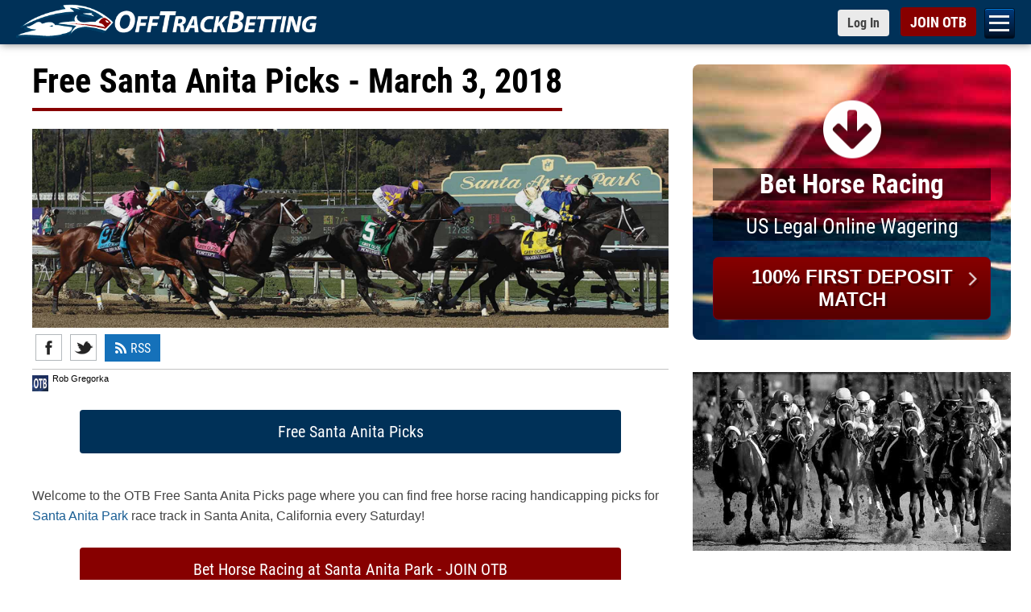

--- FILE ---
content_type: text/html; charset=utf-8
request_url: https://www.offtrackbetting.com/free-picks/santa_anita-20180303.html
body_size: 11564
content:


<!DOCTYPE html>
<html lang="en">
  <head>
    <meta charset="utf-8">
    <meta http-equiv="X-UA-Compatible" content="IE=edge">
    <title>Free Santa Anita Picks - March 3, 2018 | OFF TRACK BETTING</title>
    
    <link rel="apple-touch-icon" sizes="180x180" href="https://www.offtrackbetting.com/apple-touch-icon.png">
    <link rel="icon" type="image/png" sizes="32x32" href="https://www.offtrackbetting.com/favicon-32x32.png">
    <link rel="icon" type="image/png" sizes="16x16" href="https://www.offtrackbetting.com/favicon-16x16.png">
    <link rel="manifest" href="https://www.offtrackbetting.com/site.webmanifest">

    <meta name="viewport" content="width=device-width, initial-scale=1, maximum-scale=2">
    <meta name="apple-mobile-web-app-title" content="BET NOW">
    <meta name="msvalidate.01" content="3F172F159914E3A18553CF26CE36A74E" />

    <meta name="description" content="Free horse racing picks for Santa Anita Park for Saturday, March 3, 2018. Bet & watch Santa Anita horse racing online.">
    <meta name="keywords" content="off track betting, off-track betting, betting horses, horse betting, betting horses online, online horse betting, betting horse racing, betting, otb, horse racing betting, racebooks, adw, advance deposit wagering, account wagering, horse racing betting">
      <meta property="og:locale" content="en_US"/>
      <meta property="og:site_name" content="OffTrackBetting.com" />
      <meta property="og:title" content="Free Santa Anita Picks - March 3, 2018" />
      <meta property="og:url" content="https://www.offtrackbetting.com/free-picks/santa_anita-20180303.html" />
      <meta property="og:type" content="article" />
      <meta property="og:image" content="https://img2.offtrackbetting.com/images/santa-anita-otb.jpg" />
      <meta property="og:image:width" content="1217"/>
      <meta property="og:image:height" content="380"/>
      <meta property="og:description" content="Free horse racing picks for Santa Anita Park for Saturday, March 3, 2018. Bet & watch Santa Anita horse racing online." />
      <meta property="article:author" content="http://www.facebook.com/OffTrackBettingcom" />
      <meta property="article:publisher" content="http://www.facebook.com/OffTrackBettingcom" />
      <meta itemprop="name" content="Free Santa Anita Picks - March 3, 2018"/>
      <meta itemprop="description" content="Free horse racing picks for Santa Anita Park for Saturday, March 3, 2018. Bet & watch Santa Anita horse racing online."/>
      <meta itemprop="image" content="https://img2.offtrackbetting.com/images/santa-anita-otb.jpg"/>
      <meta name="twitter:title" content="Free Santa Anita Picks - March 3, 2018"/>
      <meta name="twitter:url" content="https://www.offtrackbetting.com/free-picks/santa_anita-20180303.html"/>
      <meta name="twitter:description" content="Free horse racing picks for Santa Anita Park for Saturday, March 3, 2018. Bet & watch Santa Anita horse racing online."/>
      <meta name="twitter:image" content="https://img2.offtrackbetting.com/images/santa-anita-otb.jpg"/>
      <meta name="twitter:card" content="summary_large_image"/>
      <meta name="twitter:creator" content="@otbonline"/>
      <meta name="twitter:site" content="@otbonline"/>  
    

    <link rel="preconnect" href="https://css2.offtrackbetting.com" crossorigin>
    <link rel="preconnect" href="https://img2.offtrackbetting.com" crossorigin>
    <link rel="preconnect" href="https://js2.offtrackbetting.com" crossorigin>
    <link rel="preconnect" href="https://www3.offtrackbetting.com" crossorigin>
    <link rel="preconnect" href="https://json.offtrackbetting.com" crossorigin>
    
    
    <!-- link rel="stylesheet" 
          href="https://fonts.googleapis.com/css?family=Roboto+Condensed:400,700"
          crossorigin="anonymous"  -->
    
    <link rel="preload" href="https://www3.offtrackbetting.com/fonts/roboto-condensed-v19-latin-regular.woff2" as="font" crossorigin>
    <style type="text/css" media="screen, print">
    /* roboto-condensed-regular - latin */
    @font-face {
      font-family: 'Roboto Condensed';
      font-style: normal;
      font-weight: 400;
      src: local('sans-serif'),
          url('https://www3.offtrackbetting.com/fonts/roboto-condensed-v19-latin-regular.woff2') format('woff2'), /* Chrome 26+, Opera 23+, Firefox 39+ */
          url('https://www3.offtrackbetting.com/fonts/roboto-condensed-v19-latin-regular.woff') format('woff'); /* Chrome 6+, Firefox 3.6+, IE 9+, Safari 5.1+ */
      font-display: swap;
    }
    /* roboto-condensed-700 - latin */
    @font-face {
      font-family: 'Roboto Condensed';
      font-style: normal;
      font-weight: 700;
      src: local('sans-serif'),
          url('https://www3.offtrackbetting.com/fonts/roboto-condensed-v19-latin-700.woff2') format('woff2'), /* Chrome 26+, Opera 23+, Firefox 39+ */
          url('https://www3.offtrackbetting.com/fonts/roboto-condensed-v19-latin-700.woff') format('woff'); /* Chrome 6+, Firefox 3.6+, IE 9+, Safari 5.1+ */
      font-display: swap;
    }
    </style>

    <link href="https://stackpath.bootstrapcdn.com/font-awesome/4.7.0/css/font-awesome.min.css"
          rel="stylesheet"
          integrity="sha384-wvfXpqpZZVQGK6TAh5PVlGOfQNHSoD2xbE+QkPxCAFlNEevoEH3Sl0sibVcOQVnN"
          crossorigin="anonymous">
    
    
          <link rel="stylesheet" href="https://css2.offtrackbetting.com/css/bootstrap3.4.1.min.css" />
    
    
    
            
	    <link href="https://css2.offtrackbetting.com/css/style.css" rel="stylesheet" media="screen" />
	    <link href="https://css2.offtrackbetting.com/css/style_addons.css" rel="stylesheet" media="screen" />	    
	 <link href="https://css2.offtrackbetting.com/css/print/freepicks.css" rel="stylesheet" media="print" />	
	 <style type="text/css">
   
    .items {
      display: flex;
      flex-wrap: wrap;
      margin-left: -10px;
	    margin-top: -10px;
    }
    .items .item {
      flex: 1 1 150px;
      box-sizing: border-box;
      padding: 10px;
    	margin-left: 10px;
    	margin-top: 10px;
    }


	 </style>			
  
  
  <!-- Global site tag (gtag.js) - Google Analytics -->
<script async src="https://www.googletagmanager.com/gtag/js?id=G-VMYF9MLBGV"></script>
<script>
  window.dataLayer = window.dataLayer || [];
  function gtag(){dataLayer.push(arguments);}
  gtag('js', new Date());

  gtag('config', 'G-VMYF9MLBGV');
</script>
</head>

<body >
  
      

<div class="nav-mobile toggle-drawer" id="nav-mobile">

  <nav class="subnav" role="navigation" id="hambugerNav">
    <ul class="level2">
      
      
      <li><a href="/">OTB</a></li>
      
      <li><a href="/signup/">Open an OTB Account</a></li>
      
      <li><a id="nav_deposit" href="/deposit/">Deposit</a>
        <ul id="subNav_deposit" class="level3">
            <li><a href="/deposit/credit-cards.html">Credit Cards</a></li>
            <li><a href="/deposit/credit-cards.html">Debit Cards</a></li>
            <li><a href="/deposit/paypal.html">PayPal</a></li>
            <li><a href="/deposit/venmo.html">Venmo</a></li>
            <li><a href="/deposit/green-dot-moneypak.html">Green Dot MoneyPak</a></li>
            <li><a href="/deposit/paynearme.html">PayNearMe</a></li>
            <li><a href="/deposit/bitcoin.html">Bitcoin</a></li>
            <li><a href="/deposit/e-check.html">e-Check (ACH)</a></li>
            <li><a href="/deposit/walk-up-bank-deposits.html">Walk Up Bank Deposits</a></li>
            <li><a href="/deposit/bank-wire-transfer.html">Bank Wire Transfer</a></li>
            <li><a href="/deposit/check-money-order.html">Checks or Money Orders</a></li>
        </ul>
      </li>
      
      
      <li><a id="nav_horseracing" href="/horse-racing.html">Bet Horse Racing</a>
        <ul id="subNav_horseracing" class="level3">
            <li><a href="/horse-racing-schedule.html">Today's Racing Schedule</a></li>
            <li><a href="/scratches_changes.html">Scratches & Changes</a></li>
            <li><a href="/carryovers.html">Carryovers</a></li>
            <li><a href="/graded_stakes.html">Graded Stakes Races</a></li>
            <li><a href="/horse_betting_news/">Race Previews</a></li>
            <li><a href="/results/">Horse Racing Results</a></li>
            <li><a href="/horse_racing_tracks.html">OTB Track List</a></li>
            <li><a href="/horse-racing-rewards.html">OTB Cash Rewards</a></li>
        </ul>
      </li>

      <li><a href="/harness-racing.html">Bet Harness Racing</a></li>

       <li><a id="nav_dogs" href="/greyhound-racing.html">Bet Greyhound Racing</a>
        <ul id="subNav_dogs" class="level3">
            <li><a href="/horse-racing-schedule.html">Today's Racing Schedule</a></li>				
            <li><a href="/scratches_changes.html">Scratches & Changes</a></li>
            <li><a href="/results/">Greyhound Racing Results</a></li>
            <li><a href="/horse_racing_tracks.html">OTB Track List</a></li>
            <li><a href="/horse-racing-rewards.html">OTB Cash Rewards</a></li>
        </ul>
       </li>
      
       <li><a id="nav_results" href="/results/">OTB Results</a>
        <ul id="subNav_results" class="level3">
            <li><a href="/results/1/aqueduct.html">Aqueduct Results</a></li>
            <li><a href="/results/10/belmont-park.html">Belmont Park Results</a></li>
            <li><a href="/results/15/canterbury-park.html">Canterbury Park Results</a></li>
            <li><a href="/results/19/del-mar.html">Del Mar Results</a></li>
            <li><a href="/results/36/gulfstream-park.html">Gulfstream Park Results</a></li>
            <li><a href="/results/996/horseshoe-indianapolis.html">Horseshoe Indianapolis Results</a></li>
            <li><a href="/results/47/keeneland.html">Keeneland Results</a></li>
            <li><a href="/results/48/kentucky-downs.html">Kentucky Downs Results</a></li>
            <li><a href="/results/49/laurel-park.html">Laurel Park Results</a></li>
            <li><a href="/results/64/pimlico.html">Pimlico Results</a></li>
            <li><a href="/results/80/santa-anita-park.html">Santa Anita Park Results</a></li>
            <li><a href="/results/82/saratoga-(tb).html">Saratoga Results</a></li>
            <li><a href="/results/92/tampa-bay-downs.html">Tampa Bay Downs Results</a></li>
            <li><a href="/results/horse-racing.html">Horse Racing Results</a></li>
            <li><a href="/results/greyhound-racing.html">Greyhound Racing Results</a></li>
            <li><a href="/results/harness-racing.html">Harness Racing Results</a></li>
            <li><a href="/results/quarter-horse-racing.html">Quarter Horse Racing Results</a></li>
            <li><a href="/graded_stakes_results.html">Graded Stakes Race Results</a></li>
        </ul>
       </li>

      
       <li><a id="nav_promos" href="/promos/promotions.html">Promotions</a>
        <ul id="subNav_promos" class="level3">
            <li><a href="/horse-racing-rewards.html">OTB Cash Rewards</a></li>
            <li><a href="/promos/signup-bonus.html">Up to $200 OTB Bonus</a></li>			
            <li><a href="/deposit/paynearme.html">PayNearMe Promo</a></li>
        </ul>
       </li>
      
       <li><a id="nav_help" href="/contact.html">Help</a>
         <ul id="subNav_help" class="level3">
	          <li><a href="/faq.html" title="FAQ">FAQs</a></li>
	          <li><a href="/terms.html" title="OTB Terms & Conditions">Terms & Conditions</a></li>
            <li><a href="/contact.html" title="Contact Us">Contact Us</a></li>
            <li><a href="/about.html" title="About OTB">About OTB</a></li>
            <li><a href="/howtobet.html" title="How To Bet">How to Bet</a></li>
            <li><a href="/horse-racing-terms.html" title="">Horse Racing Terms</a></li>
         </ul>
       </li>
        <li><a href="/pegasus-world-cup/">Bet Pegasus World Cup</a></li>
        <li><a href="/pegasus-world-cup/2026-pegasus-world-cup-contenders.html">Pegasus World Cup Entries</a></li>
        <li><a href="/pegasus-world-cup/2026-pegasus-world-cup-turf-contenders.html">Pegasus World Cup Turf</a></li>
        <li><a href="/pegasus-world-cup/2026-pegasus-world-cup-filly-mare-turf-contenders.html">Pegasus World Cup F&M Turf</a></li>
        <li><a href="/saudi-cup/">2026 Saudi Cup</a></li>
        <li><a href="/horse_betting_news/2026-aqueduct-racetrack-winter-meet-betting-otb.html">Bet Aqueduct Racetrack</a></li>
        <li><a href="/horse_betting_news/2025-2026-gulfstream-park-championship-meet-betting-otb.html">Bet Gulfstream Park</a></li>
        <li><a href="/horse_betting_news/2025-2026-santa-anita-park-classic-meet-betting-schedule-otb.html">Bet Santa Anita Park</a></li>
        <li><a href="/android/otb-app-android.html">Download OTB Android App</a></li>
        <li><a href="https://apps.apple.com/us/app/otb-horse-race-betting-app/id1604933279">Download OTB iPhone App</a></li>  
        </ul> 

    </nav>




</div>

      


<div id="wrapper" class="wrapper">
<div id="header">
  <div id="top" class="top fixed">
    <div class="container">
      <h1 style="padding:0; margin:0em; display:inline; background: none; border: none;">
        <a href="/" 
           class="logo logo-lrg"
           title="Off Track Betting">
          <img id="logo-header"
             src="https://img2.offtrackbetting.com/images/off-track-betting-logo.gif"
             alt="Off Track Betting">
        </a>
      </h1>
          <nav class="fafabartog">
        <a href="#nav" class="nav-skip" id="nav-skip">
          <span>Menu</span>
        </a>
      </nav>    
      <div class="login-header">
        <a href="https://app.offtrackbetting.com/#/signup/sign-in"
           class="btn btn-sm btn-default loginToggle"
           style="padding-right: 12px !important;">
          <span>Log In</span>
        </a>
        <a href="https://app.offtrackbetting.com/#/signup"
           id="signupBtn"
           class="btn btn-sm btn-red">
          <span>JOIN OTB</span>
        </a>
      </div><!-- /login-header -->
    </div><!-- /container -->
  </div><!-- /top -->
</div> <!-- /header -->        <div id="main" class="container">
    	<div class="row">
    		<div id="left-col" class="col-md-8">
    	    	   





    
<div id="news_article" itemscope itemtype="http://schema.org/NewsArticle">
  
     <div class="headline">
      <h1><span itemprop="name headline">Free Santa Anita Picks - March 3, 2018</span></h1>
     </div>
      
     

<p><img src="https://img2.offtrackbetting.com/images/santa-anita-otb.jpg" border="0" alt="Santa Anita Free Picks" class="img-responsive" width="100%"></p>

<div id="shareBar"> 
  
  <div style="text-align:center; font: 11px Arial, sans-serif; float:left; margin-left: 2px;">
    <ul class="social-icons" style="float:left; margin-left: 2px;">
      <li><a href="https://www.facebook.com/sharer.php?u=http%3A%2F%2Fwww.offtrackbetting.com%2Ffree-picks%2Fsanta_anita-20180303.html" target="_blank" rel="noopener" title="Share with Facebook" class="social_facebook">Facebook</a></li>
      <li><a href="https://twitter.com/intent/tweet
?url=http%3A%2F%2Fwww.offtrackbetting.com%2Ffree-picks%2Fsanta_anita-20180303.html&text=Free%20horse%20racing%20picks%20for%20Santa%20Anita%20Park%20for%20Saturday%2C%20March%203%2C%202018.%20Bet%20%26%20watch%20Santa%20Anita%20horse%20racing%20online." target="_blank" rel="noopener" title="Share with Twitter" class="social_twitter">Twitter</a></li>
    </ul>

	    <a href="/rss.html" title="Horse Racing RSS Feeds" class="btn btn-small btn-primary" style="line-height: 16px; border-radius: 0px;"><i class="fa fa-rss" aria-hidden="true" style="height:16px; width:16px; padding:0px;"></i> RSS</a>
	</div>
	
	<div class="clear"></div>
</div><!-- end shareBar -->

     <div class="subhead">
      <div style="display:inline; float:left;" itemscope itemprop="image" itemtype="http://schema.org/ImageObject"><img src="https://img2.offtrackbetting.com/images/off-track-betting.jpg" height="20px" width="20px" itemprop="contentUrl representativeOfPage"></div> <cite class="source">Rob Gregorka</cite></div>

  <!-- begin story body -->
  <div class="storybody" itemprop="articleBody">
    
    <div class="center margin-bottom-40 margin-top-20"><a href="/free-picks/santa_anita.html" style="width: 85%;" class="btn btn-lrg btn-blue">Free Santa Anita Picks</a></div>
    
    

<p>Welcome to the OTB Free Santa Anita Picks page where you can find free horse racing handicapping picks for <a href="/racetracks/SA/santa_anita_park.html">Santa Anita Park</a> race track in Santa Anita, California every Saturday!</p>


<div class="center margin-bottom-40 margin-top-20"><a href="/signup/" style="width: 85%;" class="btn btn-lrg btn-red">Bet Horse Racing at Santa Anita Park - JOIN OTB</a></div>



<h2>Santa Anita Free Picks for Saturday, March 3, 2018</h2>

<p>
<div id="gradedStakes_results" class="gradedStakes_results table-responsive">
<table class="table table-bordered table-striped freepicks" cellpadding="2" cellspacing="2" border="1" width="100%">
<tbody>
<!-- Race 1 -->
 <tr valign="top" >
  <th colspan="2" >Race 1</th>
 </tr>
 <tr>
  <td class="postposition pp7"><a>7</a></td>
  <td>#7 Smart Knows Smart (3/1)- Trainer P. Miller enters hot with talented horse.</td>
 </tr>
 <tr>
  <td class="postposition pp5"><a>5</a></td>
  <td>#5 Calimonco Flyer (15/1)- First time starter has lots of potential.</td>
 </tr>






<!-- Race 2 -->
 <tr valign="top" >
  <th colspan="2" >Race 2</th>
 </tr>
 <tr>
  <td class="postposition pp2"><a>2</a></td>
  <td><b>*Our Pick Of The Day* (67% Have Finished 1st or 2nd)</b></br>
          #2 Jimmy Chila (2/1)- Trainer D. O'Neill has recent success in similar spots.</td>
 </tr>




<!-- Race 3 -->
 <tr valign="top" >
  <th colspan="2" >Race 3</th>
 </tr>
 <tr>
  <td class="postposition pp5"><a>5</a></td>
  <td>#5 City Steel (4/1)- Excels at this distance, a touch under the radar.</td>
 </tr>
 <tr>
  <td class="postposition pp6"><a>6</a></td>
  <td>#6 El Super (6/1)- Has been working out well of late, should be included.</td>
 </tr>




<!-- Race 4 -->
 <tr valign="top" >
  <th colspan="2" >Race 4</th>
 </tr>
 <tr>
  <td class="postposition pp1"><a>1</a></td>
  <td>#1 Jersey's Heat (3/1)- A recent pick of ours is brought back quickly.</td>
 </tr>
 <tr>
  <td class="postposition pp2"><a>2</a></td>
  <td>#2 Born On the Bayou (10/1)- Trainer R. Hess Jr. enters hot, nice value.</td>
 </tr>



 
 

<!-- Race 5 -->
 <tr valign="top" >
  <th colspan="2" >Race 5</th>
 </tr>
 <tr>
  <td class="postposition pp4"><a>4</a></td>
  <td>#4 Camino de Estrella (7/2)- Great recent workout, the horse to beat.</td>
 </tr>
 <tr>
  <td class="postposition pp5"><a>5</a></td>
  <td>#5 Elwood J (8/1)- The switch from sprint to route could make the difference.</td>
 </tr>






<!-- Race 6 -->
 <tr valign="top" >
  <th colspan="2" >Race 6</th>
 </tr>
 <tr>
  <td class="postposition pp3"><a>3</a></td>
  <td>#3 Midnight Bisou (7/5)- Well rested, ready to run a big race.</td>
 </tr>
 <tr>
  <td class="postposition pp6"><a>6</a></td>
  <td>#6 Dream Tree (6/5)- Loves running at Santa Anita, tough to throw out.</td>
 </tr>





<!-- Race 7 --> 
 <tr valign="top" >
  <th colspan="2" >Race 7</th>
 </tr>
 <tr>
  <td class="postposition pp4"><a>4</a></td>
  <td>#4 Treasure Hunter (5/2)- Good recent workout, could go wire to wire.</td>
 </tr>
 <tr>
  <td class="postposition pp3"><a>3</a></td>
  <td>#3 Honeymoonz Over (4/1)- Trainer D. O'Neill enters hot of late, will be competitive.</td>
 </tr>





<!-- Race 8 -->
 <tr valign="top" >
  <th colspan="2" >Race 8</th>
 </tr>
 <tr>
  <td class="postposition pp6"><a>6</a></td>
  <td>#6 Beau Square (7/2)- Very consistent, with great trainer/jockey combo.</td>
 </tr>
 <tr>
  <td class="postposition pp2"><a>2</a></td>
  <td>#2 Tizanillusion (6/1)- Fresh, should be in the mix.</td>
 </tr>
 <tr>
  <td class="postposition pp9"><a>9</a></td>
  <td>#9 Lightning Dove (15/1)- Solid recent workout, worth a look.</td>
 </tr>





<!-- Race 9 -->
 <tr valign="top" >
  <th colspan="2" >Race 9</th>
 </tr>
 <tr>
  <td class="postposition pp3"><a>3</a></td>
  <td>#3 No Honey Money (7/2)- Jockey J. Sanchez enters hot of late aboard talented horse.</td>
 </tr>
 <tr>
  <td class="postposition pp9"><a>9</a></td>
  <td>#9 Wild Edie (5/2)- Best recent Beyer figure in the field.</td>
 </tr>




<!-- Race 10 -->
 <tr valign="top" >
  <th colspan="2" >Race 10</th>
 </tr>
 <tr>
  <td class="postposition pp10"><a>10</a></td>
  <td>#10 Bolster (7/2)- Good recent workout, and in the perfect spot.</td>
 </tr>
 <tr>
  <td class="postposition pp6"><a>6</a></td>
  <td>#6 Rick's Dream (4/1)- Hopes to bounce back, should be considered.</td>
 </tr>
 <tr>
  <td class="postposition pp2"><a>2</a></td>
  <td>#2 Hank the Tank (6/1)- Excels at this distance, and under the radar.</td>
 </tr>





 
</tbody>
</table>
</div>
</p>


  
<div class="tag-box tag-box-v2">
    
<h3>Free Santa Anita Picks Results - February 17, 2018</h3>

<p>

Race 1:   #4 Croissant- WIN $7.00<br />
Race 2:   #9 Dizzy Diva- PLACE $3.60, #2 Shining Armada- SHOW $2.80<br />
Race 3:   #3 Hottalabamba- SHOW $2.10 (*Our Pick Of The Day*)<br />
Race 4:   #8 Top Brass- WIN $6.00<br />
Race 5:   #9 General Ike- SHOW $2.80<br />
Race 6:   #7 Sharon's Fury- SHOW $2.60<br />
Race 7:   #9 Juno- SHOW $15.00<br />
Race 8:   #6 Solid Wager- SCRATCHED.

</p>

</div>

<a href="/free-picks/santa_anita-20180217.html" class="btn btn-default left btn-spread">Santa Anita Free Picks for February 17, 2018</a>
<a href="/results/race.html?track=santa-anita-park&raceday=20180217" class="btn btn-blue right btn-spread">Santa Anita Results for February 17, 2018</a>

<div class="clear"></div>

<hr>

<h3 class="plain-text"><b>Free Horse Racing Picks &amp; Selections</b></h3>

<p>Bookmark this page and check back each week for Full Card Selections, Odds and Horse Betting Analysis for all Saturday horse races this season from some of the best US racetracks: <a href="/free-picks/aqueduct.html">Aqueduct Free Picks</a>, <a href="/free-picks/gulfstream_park.html">Gulfstream Park Free Picks</a>, <a href="/free-picks/del_mar.html">Del Mar Free Picks</a>, <a href="/free-picks/santa_anita.html">Santa Anita Free Picks</a>, <a href="/free-picks/belmont_park.html">Belmont Park Free Picks</a> and <a href="/free-picks/saratoga.html">Saratoga Free Picks</a>. </p>


<p>In addition to those racetracks, our growing team of horse handicapping experts offers free horse betting picks for the Triple Crown: Kentucky Derby, Preakness Stakes, Belmont Stakes, plus the <a href="/breeders_cup/">Breeders' Cup</a>.</p> 


    
    
      <hr>

      <h3 class="plain-text"><b><a href="/free-picks/santa_anita.html" style="color: #333; font-weight: 700; text-decoration: none;">Santa Anita Horse Racing Picks</a></b></h3>



      <div class='items'>
      
              <a href="/free-picks/santa_anita-20180331.html" class="btn btn-default item">March 31, 2018</a>
      
              <a href="/free-picks/santa_anita-20180324.html" class="btn btn-default item">March 24, 2018</a>
      
              <a href="/free-picks/santa_anita-20180317.html" class="btn btn-default item">March 17, 2018</a>
      
              <button class="btn btn-blue item">March 03, 2018</button>
      
              <a href="/free-picks/santa_anita-20180217.html" class="btn btn-default item">February 17, 2018</a>
      
              <a href="/free-picks/santa_anita-20180210.html" class="btn btn-default item">February 10, 2018</a>
      
              <a href="/free-picks/santa_anita-20180203.html" class="btn btn-default item">February 03, 2018</a>
              
      </div><!-- /.items -->
		

    		  	<p><div class='freepicksDisclaimer'>Free Horse Racing Picks are provided as a courtesy to augment your handicapping process. We do not provide any warranty or guarantee either implied or expressed.</div></p>
		
  </div><!-- /.storybody -->
</div><!-- /#news_article -->




    		</div><!-- end left-col -->
    			
    		<div id="right-col" class="col-md-4">
    			  
    			<div class="margin-bottom-25">

<div class="calltoaction lazyload">
<a href="/signup/">
<span id="object"><i class="animated floating fa fa-arrow-circle-down"></i></span>
<h2>Bet
     Horse Racing</h2>
<h3>US Legal Online Wagering</h3>
<span class="btn btn-join">100% FIRST DEPOSIT MATCH<i class="fa fa-angle-right"></i></span></a>
</div></div>







<div class='thumbnail margin-bottom-20' style='--aspect-ratio:640/360;'>
      <img data-src='https://img2.offtrackbetting.com/images/bet-horse-racing.jpg'
      alt='OTB Race Previews' class='lazyload img-responsive' /></div>
    
    <div class='content'>
      <h3>Bet Horse Racing with OTB</h3></div>
  
      <div id='right-col-buttons' style='margin: 10px 0px 5px;'>

      <ul class='list-unstyled'>
            <li style="list-style: none;">
      <a href="/pegasus-world-cup/2026-pegasus-world-cup-contenders.html" title="2026 Pegasus World Cup Entires" class="btn btn-blue" 
      style="width:100%;">Pegasus World Cup | Jan 24</a>
    </li>    <li style="list-style: none;">
      <a href="/pegasus-world-cup/2026-pegasus-world-cup-turf-contenders.html" title="2026 Pegasus World Cup Turf Entires" class="btn btn-blue" 
      style="width:100%;">Pegasus World Cup Turf | Jan 24</a>
    </li>    <li style="list-style: none;">
      <a href="/pegasus-world-cup/2026-pegasus-world-cup-filly-mare-turf-contenders.html" title="Pegasus World Cup Filly and Mare Turf Entries" class="btn btn-blue" 
      style="width:100%;">Pegasus World Cup Filly and Mare Turf | Jan 24</a>
    </li>    <li style="list-style: none;">
      <a href="/saudi-cup/2026-saudi-cup-contenders.html" title="2026 Saudi Cup Entries" class="btn btn-blue" 
      style="width:100%;">Saudi Cup Contenders | Feb 14</a>
    </li>    <li style="list-style: none;">
      <a href="/pegasus-world-cup/" title="Bet Pegasus World Cup 2026" class="btn btn-red" 
      style="width:100%;">Bet Pegasus World Cup | Jan 24</a>
    </li>    <li style="list-style: none;">
      <a href="/saudi-cup/" title="Bet Saudi Cup 2026" class="btn btn-red" 
      style="width:100%;">Bet Saudi Cup | Feb 14</a>
    </li>    <li style="list-style: none;">
      <a href="/horse_betting_news/2026-aqueduct-racetrack-winter-meet-betting-otb.html" title="Bet Aqueduct Racetrack Horse Racing" class="btn btn-red" 
      style="width:100%;">Bet Aqueduct Racetrack | Jan 1 - March 30</a>
    </li>    <li style="list-style: none;">
      <a href="/horse_betting_news/2025-2026-gulfstream-park-championship-meet-betting-otb.html" title="Bet Gulfstream Park Horse Racing" class="btn btn-red" 
      style="width:100%;">Bet Gulfstream Park | Nov 27 - March 29</a>
    </li>    <li style="list-style: none;">
      <a href="/horse_betting_news/2025-2026-santa-anita-park-classic-meet-betting-schedule-otb.html" title="Bet Aqueduct Racetrack Horse Racing" class="btn btn-red" 
      style="width:100%;">Bet Santa Anita Park | Dec 26 - June 14</a>
    </li>
      </ul>
    </div>




  <div id="todaysraces" style="min-height: 500px;">
  <div class="headline">
    <h3 id="todaysraces_headline"></h3>
  </div>
  <table 
    class="table-responsive table table-condensed table-striped table-bordered"
    cellpadding="0" cellspacing="0" border="0">
    <thead>
      <tr style="font-weight: bold;">
        <td align="left" width="66%">
          <a href="/horse_racing_tracks.html" title="Horse Racing Tracks"
            style="color: white; font-weight: bold; text-decoration: none;"
            >Race Tracks</a>
        </td>
        <td align="left" width="34%">Time (ET)</td>
      </tr>
    </thead>
    <tbody id="todaysraces_content">
    </tbody>
  </table>
</div>



<div>


<h3>OTB Deposit Options</h3>

 
 <div class='thumbnail margin-bottom-20' style='--aspect-ratio:640/340;'>
      <a href='/deposit/'><img data-src='https://img2.offtrackbetting.com/images/credit-cards-off-track-betting.jpg' alt='Horse Betting Deposit Options' class='lazyload img-responsive' /></a>
 </div>
 
 <div class='content'>
	 
	 <div>Click to learn more about OffTrackBetting.com deposit options for betting horse racing & greyhound racing online.</div>  
	 
    <ul class='list-unstyled'>
      <li style='list-style: none;'><a href='/deposit/credit-cards.html' title='OTB accepts Credit Cards' class='btn btn-blue' style='width:100%;'>Credit Cards</a></li>
      <li style='list-style: none;'><a href='/deposit/credit-cards.html' title='OTB accepts Debit Cards' class='btn btn-blue' style='width:100%;'>Debit Cards</a></li>
      <li style='list-style: none;'><a href='/deposit/paypal.html' title='OTB accepts PayPal' class='btn btn-blue' style='width:100%;'>PayPal</a></li>
      <li style='list-style: none;'><a href='/deposit/venmo.html' title='OTB accepts Venmo' class='btn btn-blue' style='width:100%;'>Venmo</a></li>
      <li style='list-style: none;'><a href='/deposit/green-dot-moneypak.html' title='OTB accepts Green Dot MoneyPak' class='btn btn-blue' style='width:100%;'>Green Dot MoneyPak</a></li>
      <li style='list-style: none;'><a href='/deposit/paynearme.html' title='OTB accepts PayNearMe' class='btn btn-blue' style='width:100%;'>PayNearMe</a></li>
      <li style='list-style: none;'><a href='/deposit/bitcoin.html' title='OTB accepts Bitcoin' class='btn btn-blue' style='width:100%;'>Bitcoin</a></li>
      <li style='list-style: none;'><a href='/deposit/e-check.html' title='OTB accepts Electronic Checks' class='btn btn-blue' style='width:100%;'>ACH - Electronic Checks</a></li>
      <li style='list-style: none;'><a href='/deposit/bank-wire-transfer.html' title='OTB accepts Bank Wires' class='btn btn-blue' style='width:100%;'>Bank Wire Transfer</a></li>
    </ul>
  </div></div>

<!-- <div class="margin-bottom-25"></div> -->
    		</div><!-- end right-col -->
    	</div><!-- end row -->
    </div><!-- end main -->        	


<div class="container">
    <div class="row">
    	<div class="col-xs-12">
    	<div class="headline"><h3>Horse Betting News</h3></div>
		
<div class="row" id="jcarousel_news_headlines" style="display: none">
  <template>
      <li>
      <img src="[story.img]" class="lazyloaded" alt="">
      <h4><a href="[story.pageName]">[story.title]</a></h4>
      [story.summary]
    </li>
  </template>

  <div class="jcarousel-wrapper">
    <div class="jcarousel">
      <ul>
              </ul>
    </div>

    <a href="#" class="jcarousel-control-prev"
      data-jcarouselcontrol="true">&lt;</a>
    <a href="#" class="jcarousel-control-next"
      data-jcarouselcontrol="true">&gt;</a>

    <div class="blockfooter">
      <a href="/horse_betting_news/" class="btn btn-primary">Race Previews
        &amp; Odds <i class="fa fa-angle-right"></i></a>
      <a href="/news/" class="btn btn-primary">Horse Racing News
        <i class="fa fa-angle-right"></i></a>
    </div>
  </div> 
</div>
		</div>
	</div>
</div>


<!-- start footer -->
<div class="footer">
<div class="container">
	
    <div class="row">
	    
    <div class="col-md-3 col-md-push-9 margin-bottom-30">
       
        <div class="headline">
          <h3>OTB Support</h3>
        </div>
        <ul class="list-unstyled margin-bottom-20">
            <li> <i class="fa fa-lg fa-question-circle"></i> <a href="/faq.html">OTB FAQs</a></li>
            <li> <i class="fa fa-lg fa-info-circle "></i> <a href="/privacy.html">OTB Privacy Policy</a></li>
          	<li> <i class="fa fa-lg fa-info-circle "></i> <a href="/about.html" >About OTB</a></li>
            <li> <i class="fa fa-lg fa-pencil"></i> <a href="https://www.offtrackbetting.com/join.html">Join OTB</a></li>
            <li> <i class="fa fa-lg fa-dollar"></i> <a href="/deposit/">OTB Deposit Options</a></li>
            <li> <i class="fa fa-lg fa-phone"></i> <a href="tel: 1-855-941-1010">1-855-941-1010</a></li>
        	<li> <i class="fa fa-lg fa-envelope"></i> <a href="mailto:support&#64;OffTrackBetting.com">support&#64;OffTrackBetting.com</a></li> 
        	  
        </ul>
      
       
        <div class="headline">
          <h4>Follow OTB</h4>
        </div>       
     
        <ul class="social-icons lazyload" style="padding-bottom: 30px;">
          <li><a href="https://www.facebook.com/OffTrackBettingcom" target="_blank" rel="noopener" title="Like OTB on Facebook" class="social_facebook">Facebook</a></li>
          <li><a href="https://x.com/OTBonline" target="_blank" rel="noopener" title="Follow OTB on X" class="social_twitter">X</a></li>
        </ul>
      </div> <!-- col-md-3 -->     




      <div class="col-md-3 col-md-pull-3 margin-bottom-30">
        <div class="headline">
          <h3>Off Track Betting</h3>
        </div>
        <ul class="list-unstyled margin-bottom-20">
          <li><a href="/promos/signup-bonus.html">100% First Deposit Match</a></li>
          <li><a href="/horse-racing.html">Bet Horse Racing</a></li>
          <li><a href="/harness-racing.html">Bet Harness Racing</a></li>
          <li><a href="/greyhound-racing.html">Bet Greyhound Racing</a></li>
          <li><a href="/mobile/">Mobile Horse Betting</a></li>
          <li><a href="/horse_racing_tracks.html">Horse Racing Tracks</a></li>
          <li><a href="/horse-racing-rewards.html">Horse Racing Rebates</a></li>
          <li><a href="/android/otb-app-android.html">Download OTB Android App</a></li>
          <li><a href="https://apps.apple.com/us/app/otb-horse-race-betting-app/id1604933279">Download OTB iPhone App</a></li>
          <li><a href="/news/1-million-pacific-classic-tops-del-mar-stakes-program-for-2025-summer-season-2058.html">Bet Del Mar Horse Racing</a></li>
          <li><a href="/horse_betting_news/2026-aqueduct-racetrack-winter-meet-betting-otb.html">Bet Aqueduct Racetrack</a></li>
          <li><a href="/horse_betting_news/2025-2026-gulfstream-park-championship-meet-betting-otb.html">Bet Gulfstream Park</a></li>
          <li><a href="/horse_betting_news/2025-2026-santa-anita-park-classic-meet-betting-schedule-otb.html">Bet Santa Anita Park</a></li>    
        </ul>
      </div> <!-- col-md-3 -->
    
      
      <div class="col-md-3 col-md-pull-3 margin-bottom-30">
        <div class="headline">
          <h3>Handicapping Tools</h3>
        </div>
         <ul class="list-unstyled margin-bottom-20">
          <li><a href="/handicapping.html" >Handicapping Store</a></li>
          <li><a href="/horse-racing-schedule.html" >Horse Racing Schedule</a></li>
          <li><a href="/results/" >Horse Racing Results</a></li>
          <li><a href="/results/" >Greyhound Racing Results</a></li>
           <li><a href="/scratches_changes.html" >Horse Racing Scratches</a></li>
           <li><a href="/carryovers.html" >Carryovers</a></li>
           <li><a href="/horse-racing-terms.html" >Horse Racing Terms</a></li>
           <li><a href="/horse_betting_news/" >Horse Betting News</a></li>
           <li><a href="/race-replays.html" >Horse Race Replays</a></li>
           <li><a href="/watch-live-horse-racing.html" >Watch Live Horse Racing</a></li>
           <li><a href="/rss.html" >Horse Racing RSS Feeds</a></li>
           <li><a href="https://www.equibase.com/" target="_blank" rel="noopener" title="Data provided by Equibase">Equibase</a></li>
        </ul>
      </div> <!-- col-md-3 -->
      
      <div class="col-md-3 col-md-pull-3 margin-bottom-30">
        <div class="headline">
          <h3>Free Horse Racing Picks</h3>
        </div>
        <ul class="list-unstyled margin-bottom-20">
          
          <li><a href="/free-picks/">Free Horse Racing Picks</a></li>
          <li><a href="/free-picks/aqueduct.html" >Aqueduct Free Picks</a></li>
          <li><a href="/free-picks/gulfstream_park.html" >Gulfstream Park Free Picks</a></li>
          <li><a href="/free-picks/santa_anita.html" >Santa Anita Free Picks</a></li>
          <li><a href="/free-picks/del_mar.html" >Del Mar Free Picks</a></li>
          <li><a href="/free-picks/belmont_park.html" >Belmont Park Free Picks</a></li>
          <li><a href="/free-picks/saratoga.html" >Saratoga Free Picks</a></li> 
        </ul>
        
         <div class="headline">
          <h4>Online Horse Betting</h4>
      </div>
        <ul class="list-unstyled margin-bottom-20"> 
          <li><a href="/hong-kong-jockey-club/">Bet Hong Kong Horse Racing</a></li>
          <li><a href="/pegasus-world-cup/">Pegasus World Cup</a></li>
          <li><a href="/saudi-cup/">Saudi Cup</a></li>
          <li><a href="/dubai-world-cup/">Dubai World Cup</a></li>
          <li><a href="/preakness-stakes/">Bet Preakness Stakes</a></li>
          <li><a href="/belmont-stakes/">Bet Belmont Stakes</a></li>
          <li><a href="/royal-ascot/">Bet Royal Ascot</a></li>
          <li><a href="/haskell-invitational/">Bet Haskell Stakes</a></li>
          <li><a href="/travers-stakes/">Travers Stakes</a></li>
          <li><a href="/pacific-classic/">Pacific Classic</a></li>
          <li><a href="/little-brown-jug/">Little Brown Jug</a></li>
          <li><a href="/breeders_cup/">Bet Breeders' Cup</a></li>
        </ul>
      </div> <!-- col-md-3 -->
      
 
 
 <!-- Racetrack Bar -->
 <div class="row"> 
        <div class="col-xs-12"><a href="/horse_racing_tracks.html" title="Horse Racing Tracks OTB"><img data-src="https://img2.offtrackbetting.com/images/otb-race-tracks.png" alt="Horse Racing Tracks OTB" class="lazyload img-responsive single" style="max-height: 125px; margin: 0px auto; vertical-align: middle; padding: 8px 0px" ></a></div>    
     </div>
<!-- end Racetrack Bar-->

      
</div><!-- end row--> 
    
    
</div><!-- end container --> 
</div><!-- end footer --> 

<div class="copyright">
  <div class="container">
    <div class="row">
      <div class="col-md-12">
        <span class="brand">&copy; 2011 - 2026 <a href="/">OffTrackBetting.com</a> U.S. Licensed, Based & Regulated <a href="/otb.html">OTB</a> - All Rights Reserved</span> | <a href="/terms.html">Terms & Conditions</a> | <a href="/privacy.html">Privacy Policy</a> | <a href="/responsible_betting.html" >Responsible Betting</a> | <a href="https://liengamesracing.com/" target="_blank" rel="nofollow">Powered by Lien Games Racing</a>
      </div>
    </div><!--end row --> 
 
  </div><!-- end container --> 
</div><!-- end copyright --> 
</div><!-- end wrapper -->




	
       
  	
     
     <script src="https://js2.offtrackbetting.com/js/jquery360.min.js"></script>
     
    
         <script src="https://js2.offtrackbetting.com/js/bootstrap3.4.1.min.js" crossorigin="anonymous"></script>
    
     
	
  
	 <script src="https://js2.offtrackbetting.com/js/jquery.jcarousel.min.js"></script>
	 <script src="https://js2.offtrackbetting.com/js/jquery.jcarousel.responsive.js"></script>
	 <script src="https://js2.offtrackbetting.com/js/news_headlines.js"></script>	    
	 <script type="text/javascript">
		$( document ).ready(function() {
			$(".calltoaction #object").delay(500).queue(function(next) {
			$(this).addClass("animated bounceInDown").css("visibility", "visible");
			next();
			}).delay(600).queue(function(next) {
			$(".calltoaction h2").addClass("animated tada"); 
			next();
			}).delay(600).queue(function(next) {
			$(".calltoaction .fa-angle-right").addClass("animated fadeInLeft").css("visibility", "visible");; 
			next();
			});
		});
	 </script>
	
	 <script type="text/javascript">
      var todaysRaces = {};
      $(document).ready( () => {
        $.getJSON({
          url: 'https://ojlbo7v5hb.execute-api.us-west-2.amazonaws.com/current_races/v2',
          crossDomain: true
        })
          .done( (data) => {
                      todaysRaces = data.todaysraces; 
            $("#todaysraces #todaysraces_headline").html(
              data.todaysraces.headline);

            $(data.todaysraces.tracks).each( (idx, track) => {
              const showLink = (!track.resultsUrl.includes("{name}")) || "";
              $("#todaysraces #todaysraces_content").append(
                `<tr>
                  <td>${ showLink && "<a href='" + track.resultsUrl +"'>" }${
                    track.name }${ showLink && "</a>" }</td>
                  <td>${ track.time }</td>
                </tr>`
              );
            });
            $("#todaysraces").show();
          });
      });
	 </script>
		
	<script src="https://js2.offtrackbetting.com/js/otb.js"></script>
	
	
  
	<!--[if lt IE 9]>
  	<link rel="stylesheet" href="https://css2.offtrackbetting.com/css/ie9.css" />
	 	<link rel="stylesheet" href="https://www3.offtrackbetting.com/plugins/iealert/alert.css" />
	 	<script src="https://js2.offtrackbetting.com/js/html5.js"></script>
	 	<script src="https://www3.offtrackbetting.com/plugins/iealert/iealert.min.js"></script>     
	 	<script>$(document).ready(function() { $("body").iealert({  closeBtn: true,  overlayClose: true }); });</script>
	 	<script src="https://js2.offtrackbetting.com/js/respond.js"></script>
	<![endif]--> 
	
	<div class="scroll-top-wrapper ">
		<span class="scroll-top-inner">
			<i class="fa fa-2x fa-arrow-circle-up"></i>
		</span>
	</div>
	

 </body>
</html>


--- FILE ---
content_type: text/css; charset=utf-8
request_url: https://css2.offtrackbetting.com/css/print/freepicks.css
body_size: 388
content:
/* CSS Document */

<!-- 

	
#footer, 
img, 
div.allhead, 
#shareBar, 
div.subhead, 
div.storybody > p, 
div.storybody > span > p, 
div.storybody > hr, 
div.rightCol, #right-col, 
h3,
h3 > a,
h1, 
div.freepicksDisclaimer,
#header,
div.footer,
div.copyright,
#nav-mobile,
.jcarousel-wrapper,
.scroll-top-wrapper,
.openAccount {
	display: none;
	}
	
body {font: 8pt georgia,serif;}
h2,
.tag-box > h3,
div.storybody > span > b {
	font-size: 14pt; 
	display: inline;
	} 

#gradedStakes_results > table {
	margin: 10px 0px;
	}
-->